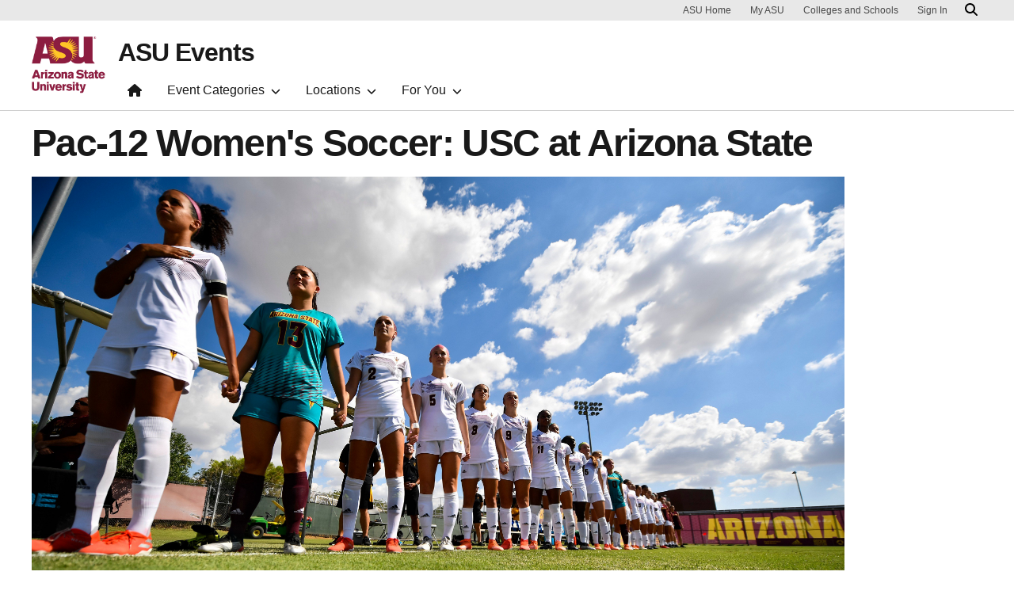

--- FILE ---
content_type: text/html; charset=UTF-8
request_url: https://asuevents.asu.edu/content/pac12-womens-soccer-usc-arizona-state-0?eventDate=2021-02-26T19%3A00
body_size: 6114
content:
<!DOCTYPE html>
<html lang="en" dir="ltr">
  <head>
    <meta charset="utf-8" />
<script>window.dataLayer = window.dataLayer || [];</script>
<script>
    // Google Tag Manager - GTM-KDWN8Z
    (function(w,d,s,l,i){w[l]=w[l]||[];w[l].push({'gtm.start':
    new Date().getTime(),event:'gtm.js'});var f=d.getElementsByTagName(s)[0],
    j=d.createElement(s),dl=l!='dataLayer'?'&amp;l='+l:'';j.async=true;j.src=
    '//www.googletagmanager.com/gtm.js?id='+i+dl;f.parentNode.insertBefore(j,f);
    })(window,document,'script','dataLayer','GTM-KDWN8Z');
</script>
<link rel="canonical" href="https://asuevents.asu.edu/content/pac12-womens-soccer-usc-arizona-state-0" />
<meta name="robots" content="noindex, nofollow, noarchive, nosnippet, noimageindex, notranslate" />
<meta name="Generator" content="Drupal 10 (https://www.drupal.org)" />
<meta name="MobileOptimized" content="width" />
<meta name="HandheldFriendly" content="true" />
<meta name="viewport" content="width=device-width, initial-scale=1.0" />
<meta name="cmsversion" content="Webspark: 2.16.5" />
<link rel="icon" href="/themes/custom/renovation_asuevents/favicon.ico" type="image/vnd.microsoft.icon" />
<script>window.a2a_config=window.a2a_config||{};a2a_config.callbacks=[];a2a_config.overlays=[];a2a_config.templates={};a2a_config.icon_color = "#000";</script>

    <title>Pac-12 Women&#039;s Soccer: USC at Arizona State | ASU Events</title>
    <link rel="stylesheet" media="all" href="/sites/g/files/litvpz3506/files/css/css_qUsLKv2rD27NLa691NaQbYA0CJ9iXuWLZ_PlsV8w40I.css?delta=0&amp;language=en&amp;theme=renovation_asuevents&amp;include=[base64]" />
<link rel="stylesheet" media="all" href="/sites/g/files/litvpz3506/files/css/css_pFBRi7UENUsHasGJRK_v-4htSj79AhTM7Sqwxz9Jieg.css?delta=1&amp;language=en&amp;theme=renovation_asuevents&amp;include=[base64]" />
<link rel="stylesheet" media="all" href="/sites/g/files/litvpz3506/files/css/css_mjfjipQQ4ZFsb5n9xi9J9lQLv2psvfznAFdv1mnL4A0.css?delta=2&amp;language=en&amp;theme=renovation_asuevents&amp;include=[base64]" />

    
            <script defer src="/libraries/fontawesome/js/all.min.js"></script>
    <script defer src="/profiles/contrib/webspark/themes/renovation/js/asuawesome.js"></script>
  </head>
  <body class="node-33426 node-type--events-archive">
    
    <!-- Google Tag Manager (noscript) - GTM-KDWN8Z -->
    <noscript><iframe src="//www.googletagmanager.com/ns.html?id=GTM-KDWN8Z"
    height="0" width="0" style="display:none;visibility:hidden"></iframe>
    </noscript>
    <!-- End Google Tag Manager (noscript) - GTM-KDWN8Z -->

      <div class="dialog-off-canvas-main-canvas" data-off-canvas-main-canvas>
      <header>
        
  <div class="block block--renovation-asuevents-asubrandheader">

  
    

            
        <!-- Header component will be initialized in this container. -->
        <div id="ws2HeaderContainer"></div>
      
  </div>


  </header>
<main>
  <div class="page page-wrapper-webspark ">
    <div class="pt-5 pb-5">

              <div class="page__pre-content center-container max-size-container">
          <div class="container">
            
          </div>
        </div>
      
              <div id="skip-to-content" class="page__content center-container max-size-container">
            <div data-drupal-messages-fallback class="hidden"></div>
<article  data-history-node-id="33426" class="node events-archive events-archive--full" >
  
  
              <div class="layout__fixed-width">
          <div  class="bg-top bg-percent-100 max-size-container center-container bg-white">
        <div class="container">
          <div class="row">
            <div class="col-12">
              <div  class="layout__region layout__region--first">
                
  <div class="block">

  
    

            
        
<h1 class="article">
  Pac-12 Women&#039;s Soccer: USC at Arizona State
</h1>
  
      
  </div>

  <div class="block">

  
    

                
<img loading="lazy" src="/sites/g/files/litvpz3506/files/2022-09/sda2020-wsoccer.jpg" width="4096" height="2730" alt="Sun Devil Women&#039;s Soccer" class="img-fluid" />



      
  </div>

              </div>
            </div>
          </div>
        </div>
      </div>
      </div>
<div  class="6-6 bg-top bg-percent-100 uds-flex-order-default bg-white">
  <div class="container">
    <div class="row">
              <div  class="layout__region layout__region--first col-md-6">
          
  <div class="block">

  
    

              For more information, please visit <a href="https://pac-12.com/womens-soccer/event/2021/02/26/usc-arizona-state">https://pac-12.com/womens-soccer/event/2021/02/26/usc-arizona-state</a><br><br>

Broadcast network: ASU Live Stream 

      
  </div>

        </div>
                    <div  class="layout__region layout__region--second col-md-6">
          
  <div class="block">

  
    

              <time datetime="2021-02-26T19:00:00Z">Fri, 02/26/2021 - 19:00</time>
 - <time datetime="2021-02-26T22:00:00Z">Fri, 02/26/2021 - 22:00</time>


      
  </div>

  <div class="block">

  
    

              Sun Devil Soccer Stadium

      
  </div>

  <div class="block">

  
    

              <a href="https://www.google.com/maps/place/655+S.+Athletes+Pl.,+Tempe,+AZ+85281/@,">655 S. Athletes Pl. Tempe AZ 85281</a>

      
  </div>

  <div class="block">

  
    

              <a href="/taxonomy/term/26" hreflang="en">Tempe campus</a>

      
  </div>

  <div class="block">

  
    

              Sun Devil Soccer Stadium

      
  </div>

  <div class="block">

  
    

              <a href="https://pac-12.com/womens-soccer/event/2021/02/26/usc-arizona-state">More info</a>

      
  </div>

        </div>
          </div>
  </div>
</div>
  <div class="layout layout--onecol">
    <div >
      
    </div>
  </div>

  </article>



        </div>
          </div>
  </div>
</main>
  <footer class="page__footer" id="asu-footer" role="contentinfo">
      
  <div class="block block--renovation-asuevents-asufooter">

  
    

              <div class="wrapper" id="wrapper-endorsed-footer">
    <div class="container" id="endorsed-footer">
      <div class="row">
        <div class="col-md" id="endorsed-logo">
                      <a
              href="https://www.asu.edu"
              data-ga-footer-type="internal link"
              data-ga-footer-section="primary footer"
              data-ga-footer="asu logo"
              data-ga-footer-component=""
            >
              <img
                src="/profiles/contrib/webspark/modules/asu_footer/img/ASU-EndorsedLogo.png"
                loading="lazy" height="192" width="692"
                alt="Arizona State University."
              />
            </a>
                  </div>
        <div class="col-md" id="social-media">
          <nav class="nav" aria-label="Social Media">
                          <a
                class="nav-link"
                href="https://www.facebook.com/arizonastateuniversity"
                data-ga-footer-type="external link"
                data-ga-footer-section="primary footer"
                data-ga-footer="facebook icon"
                data-ga-footer-component=""
              >
                <span title="Facebook Social Media Icon" class="fab fa-facebook-square"></span>
              </a>
                                      <a
                class="nav-link"
                href="https://twitter.com/asu"
                data-ga-footer-type="external link"
                data-ga-footer-section="primary footer"
                data-ga-footer="twitter icon"
                data-ga-footer-component=""
              >
                <span title="X / Twitter Social Media Icon" class="fab fa-square-x-twitter"></span>
              </a>
                                      <a
                class="nav-link"
                href="https://www.instagram.com/arizonastateuniversity"
                data-ga-footer-type="external link"
                data-ga-footer-section="primary footer"
                data-ga-footer="instagram icon"
                data-ga-footer-component=""
              >
                <span title="Instagram Social Media Icon" class="fab fa-instagram-square"></span>
              </a>
                                      <a
                class="nav-link"
                href="https://www.youtube.com/user/ASU"
                data-ga-footer-type="external link"
                data-ga-footer-section="primary footer"
                data-ga-footer="youtube icon"
                data-ga-footer-component=""
              >
                <span title="YouTube Social Media Icon" class="fab fa-youtube-square"></span>
              </a>
                                      <a
                class="nav-link"
                href="https://www.linkedin.com/company/arizona-state-university"
                data-ga-footer-type="external link"
                data-ga-footer-section="primary footer"
                data-ga-footer="linkedin icon"
                data-ga-footer-component=""
              >
                <span title="LinkedIn Social Media Icon" class="fab fa-linkedin"></span>
              </a>
                      </nav>
        </div>
      </div>
    </div>
  </div>

  <div class="wrapper" id="wrapper-footer-columns">
    <div class="container" id="footer-columns">
      <div class="row">
        <div class="col-xl" id="info-column">
          <div class="h5">ASU Events</div>
                      <p class="contact-link">
            <a data-ga-footer-type="internal link" data-ga-footer-region="footer" data-ga-footer-section="primary footer" data-ga-footer="Contact Us" data-ga-footer-component="ASU Events" href="/cdn-cgi/l/email-protection#3e5b485b504a4d7e5f4d4b105b5a4b016d4b5c545b5d4a03771b0c0e565f485b1b0c0e5f1b0c0e4f4b5b4d4a5751501b0c0e5f5c514b4a1b0c0e4a565b1b0c0e5f4d4b5b485b504a4d105f4d4b105b5a4b1b0c0e4d474d4a5b53">Contact Us</a></p>
                                <p class="contribute-button">
            <a
              data-ga-footer-type="internal link"
              data-ga-footer-region="footer"
              data-ga-footer-section="primary footer"
              data-ga-footer="Support ASU"
              data-ga-footer-component="ASU Events"
              href="https://www.asufoundation.org" class="btn btn-small btn-gold">Support ASU</a></p>
                  </div>
                <div class="col-xl flex-footer">
          <div class="card accordion-item desktop-disable-xl">
                      <div class="accordion-header">
              <div class="h5">
                <a
                  id="footlink-header-second-1"
                  class="collapsed"
                  data-bs-toggle="collapse"
                  data-ga-footer-type="internal link"
                  data-ga-footer-region="footer"
                  data-ga-footer-section="primary footer"
                  data-ga-footer-component=""
                  data-ga-footer="ASU Events"
                  href="#footlink-second-1"
                  role="button"
                  aria-expanded="false"
                  aria-controls="footlink-second-1"
                >
                  ASU Events
                  <span class="fas fa-chevron-up"></span>
                </a>
              </div>
            </div>
            <div
              id="footlink-second-1"
              role="region"
              class="collapse accordion-body">
                                                        <a href="https://students.asu.edu/academic-calendar"
                  class="nav-link"
                  data-ga-footer-type="internal link"
                  data-ga-footer-region="footer"
                  data-ga-footer-section="primary footer"
                  data-ga-footer="Academic Calendar"
                  data-ga-footer-component="ASU Events"
                  >Academic Calendar</a>
                                                        <a href="https://cfo.asu.edu/holiday-schedule"
                  class="nav-link"
                  data-ga-footer-type="internal link"
                  data-ga-footer-region="footer"
                  data-ga-footer-section="primary footer"
                  data-ga-footer="ASU Holiday Schedule"
                  data-ga-footer-component="ASU Events"
                  >ASU Holiday Schedule</a>
                                                        <a href="https://eoss.asu.edu/cora/holidays"
                  class="nav-link"
                  data-ga-footer-type="internal link"
                  data-ga-footer-region="footer"
                  data-ga-footer-section="primary footer"
                  data-ga-footer="Religious Holidays and Observances"
                  data-ga-footer-component="ASU Events"
                  >Religious Holidays and Observances</a>
                                      </div>
                    </div>
        </div>
                <div class="col-xl flex-footer">
          <div class="card accordion-item desktop-disable-xl">
                      <div class="accordion-header">
              <div class="h5">
                <a
                  id="footlink-header-third-1"
                  class="collapsed"
                  data-bs-toggle="collapse"
                  data-ga-footer-type="internal link"
                  data-ga-footer-region="footer"
                  data-ga-footer-section="primary footer"
                  data-ga-footer-component=""
                  data-ga-footer="University"
                  href="#footlink-third-1"
                  role="button"
                  aria-expanded="false"
                  aria-controls="footlink-third-1"
                >
                  University
                  <span class="fas fa-chevron-up"></span>
                </a>
              </div>
            </div>
            <div
              id="footlink-third-1"
              role="region"
              class="collapse accordion-body">
                                                        <a href="https://admission.asu.edu/contact"
                  class="nav-link"
                  data-ga-footer-type="internal link"
                  data-ga-footer-region="footer"
                  data-ga-footer-section="primary footer"
                  data-ga-footer="Admissions"
                  data-ga-footer-component="University"
                  >Admissions</a>
                                                        <a href="https://tuition.asu.edu/"
                  class="nav-link"
                  data-ga-footer-type="internal link"
                  data-ga-footer-region="footer"
                  data-ga-footer-section="primary footer"
                  data-ga-footer="Financial Aid"
                  data-ga-footer-component="University"
                  >Financial Aid</a>
                                                        <a href="https://president.asu.edu/"
                  class="nav-link"
                  data-ga-footer-type="internal link"
                  data-ga-footer-region="footer"
                  data-ga-footer-section="primary footer"
                  data-ga-footer="President&#039;s Office"
                  data-ga-footer-component="University"
                  >President&#039;s Office</a>
                                                        <a href="https://www.asu.edu/about"
                  class="nav-link"
                  data-ga-footer-type="internal link"
                  data-ga-footer-region="footer"
                  data-ga-footer-section="primary footer"
                  data-ga-footer="About ASU"
                  data-ga-footer-component="University"
                  >About ASU</a>
                                      </div>
                    </div>
        </div>
              </div>
    </div>
  </div>

<div class="wrapper" id="wrapper-footer-innovation">
  <div class="container" id="footer-innovation">
    <div class="row">
      <div class="col">
        <div class="d-flex footer-innovation-links">
          <nav class="nav" aria-label="University Services">
            <a
              class="nav-link"
              href="https://www.asu.edu/about/locations-maps"
              data-ga-footer-type="internal link"
              data-ga-footer-section="secondary footer"
              data-ga-footer="maps and locations"
              data-ga-footer-component=""
            >Maps and Locations</a>
            <a
              class="nav-link"
              href="https://cfo.asu.edu/applicant"
              data-ga-footer-type="internal link"
              data-ga-footer-section="secondary footer"
              data-ga-footer="jobs"
              data-ga-footer-component=""
            >Jobs</a>
            <a
              class="nav-link"
              href="https://search.asu.edu/?search-tabs=web_dir_faculty_staff"
              data-ga-footer-type="internal link"
              data-ga-footer-section="secondary footer"
              data-ga-footer="directory"
              data-ga-footer-component=""
            >Directory</a>
            <a
              class="nav-link"
              href="https://www.asu.edu/about/contact"
              data-ga-footer-type="internal link"
              data-ga-footer-section="secondary footer"
              data-ga-footer="contact asu"
              data-ga-footer-component=""
            >Contact ASU</a>
            <a
              class="nav-link"
              href="https://my.asu.edu"
              data-ga-footer-type="internal link"
              data-ga-footer-section="secondary footer"
              data-ga-footer="my asu"
              data-ga-footer-component=""
            >My ASU</a>
          </nav>
          <a
            class="img-link"
            href="https://www.asu.edu/rankings"
            data-ga-footer-type="internal link"
            data-ga-footer-section="secondary footer"
            data-ga-footer="#1 in the u.s. for innovation"
            data-ga-footer-component=""
          >
            <img src="/profiles/contrib/webspark/modules/asu_footer/img/footer-rank.png" loading="lazy" height="105" width="640" alt="Repeatedly ranked #1 on 30+ lists in the last 3 years">
          </a>
        </div>
      </div>
    </div>
  </div>
</div>

<div class="wrapper" id="wrapper-footer-colophon">
  <div class="container" id="footer-colophon">
    <div class="row">
      <div class="col">
        <div class="footer-legal-links">
          <nav class="nav colophon" aria-label="University Legal and Compliance">
            <a
              class="nav-link"
              href="https://www.asu.edu/about/copyright-trademark"
              data-ga-footer-type="internal link"
              data-ga-footer-section="tertiary footer"
              data-ga-footer="copyright and trademark"
              data-ga-footer-component=""
            >Copyright and Trademark</a>
            <a
              class="nav-link"
              href="https://accessibility.asu.edu/report"
              data-ga-footer-type="internal link"
              data-ga-footer-section="tertiary footer"
              data-ga-footer="accessibility"
              data-ga-footer-component=""
            >Accessibility</a>
            <a
              class="nav-link"
              href="https://www.asu.edu/about/privacy"
              data-ga-footer-type="internal link"
              data-ga-footer-section="tertiary footer"
              data-ga-footer="privacy"
              data-ga-footer-component=""
            >Privacy</a>
            <a
              class="nav-link"
              href="https://www.asu.edu/about/terms-of-use"
              data-ga-footer-type="internal link"
              data-ga-footer-section="tertiary footer"
              data-ga-footer="terms of use"
              data-ga-footer-component=""
            >Terms of Use</a>
            <a
              class="nav-link"
              href="https://www.asu.edu/emergency"
              data-ga-footer-type="internal link"
              data-ga-footer-section="tertiary footer"
              data-ga-footer="emergency"
              data-ga-footer-component=""
            >Emergency</a>
          </nav>
        </div>
      </div>
    </div>
  </div>
</div>

      
  </div>


  </footer>

  </div>

    
    <script data-cfasync="false" src="/cdn-cgi/scripts/5c5dd728/cloudflare-static/email-decode.min.js"></script><script type="application/json" data-drupal-selector="drupal-settings-json">{"path":{"baseUrl":"\/","pathPrefix":"","currentPath":"node\/33426","currentPathIsAdmin":false,"isFront":false,"currentLanguage":"en","themeUrl":"themes\/custom\/renovation_asuevents","currentQuery":{"eventDate":"2021-02-26T19:00"}},"pluralDelimiter":"\u0003","suppressDeprecationErrors":true,"asu_brand":{"props":{"baseUrl":"https:\/\/asuevents.asu.edu\/","title":"ASU Events","parentOrg":"","parentOrgUrl":"","expandOnHover":0,"loginLink":"\/caslogin","logoutLink":"\/caslogout","loggedIn":false,"userName":"","navTree":[{"href":"\/","text":"Home","items":"","buttons":"","type":"icon-home","class":"home"},{"href":"","text":"Event Categories","items":[[{"href":"\/?category%5B1401%5D=1401\u0026eventDate%5Bmin%5D=\u0026eventDate%5Bmax%5D=","text":"Academic Events","type":null,"children":[]},{"href":"\/?category%5B1400%5D=1400\u0026eventDate%5Bmin%5D=\u0026eventDate%5Bmax%5D=","text":"Arts and Entertainment","type":null,"children":[]},{"href":"\/?category%5B1402%5D=1402\u0026eventDate%5Bmin%5D=\u0026eventDate%5Bmax%5D=","text":"Campus Life","type":null,"children":[]},{"href":"\/?category%5B1403%5D=1403\u0026eventDate%5Bmin%5D=\u0026eventDate%5Bmax%5D=","text":"Community Service","type":null,"children":[]},{"href":"\/?category%5B1405%5D=1405\u0026eventDate%5Bmin%5D=\u0026eventDate%5Bmax%5D=","text":"Family Friendly","type":null,"children":[]}],[{"href":"\/?category%5B1406%5D=1406\u0026eventDate%5Bmin%5D=\u0026eventDate%5Bmax%5D=","text":"Free","type":"column break","children":[]},{"href":"\/?category%5B1407%5D=1407\u0026eventDate%5Bmin%5D=\u0026eventDate%5Bmax%5D=","text":"Graduation","type":null,"children":[]},{"href":"\/?category%5B1408%5D=1408\u0026eventDate%5Bmin%5D=\u0026eventDate%5Bmax%5D=","text":"Health and Wellness","type":null,"children":[]},{"href":"\/?category%5B1404%5D=1404\u0026eventDate%5Bmin%5D=\u0026eventDate%5Bmax%5D=","text":"Inclusion","type":null,"children":[]},{"href":"\/?category%5B1409%5D=1409\u0026eventDate%5Bmin%5D=\u0026eventDate%5Bmax%5D=","text":"Open to the Public","type":null,"children":[]}],[{"href":"\/?category%5B1410%5D=1410\u0026eventDate%5Bmin%5D=\u0026eventDate%5Bmax%5D=","text":"Professional and Career Development","type":"column break","children":[]},{"href":"\/?category%5B1411%5D=1411\u0026eventDate%5Bmin%5D=\u0026eventDate%5Bmax%5D=","text":"Science","type":null,"children":[]},{"href":"\/?category%5B1412%5D=1412\u0026eventDate%5Bmin%5D=\u0026eventDate%5Bmax%5D=","text":"Sports","type":null,"children":[]},{"href":"\/?category%5B1413%5D=1413\u0026eventDate%5Bmin%5D=\u0026eventDate%5Bmax%5D=","text":"Sustainability","type":null,"children":[]}]],"buttons":""},{"href":"","text":"Locations","items":[[{"href":"","text":"Most Popular","type":"heading","children":[]},{"href":"\/?eventDate%5Bmin%5D=\u0026eventDate%5Bmax%5D=\u0026location%5B26%5D=26","text":"Tempe Campus","type":null,"children":[]},{"href":"\/?eventDate%5Bmin%5D=\u0026eventDate%5Bmax%5D=\u0026location%5B101%5D=101","text":"Downtown Phoenix Campus","type":null,"children":[]},{"href":"\/west-valley","text":"West Valley Campus","type":null,"children":[]},{"href":"\/?eventDate%5Bmin%5D=\u0026eventDate%5Bmax%5D=\u0026location%5B236%5D=236","text":"Polytechnic campus","type":null,"children":[]},{"href":"\/?eventDate%5Bmin%5D=\u0026eventDate%5Bmax%5D=\u0026location%5B1884%5D=1884","text":"Online Event","type":null,"children":[]}],[{"href":"\/?eventDate%5Bmin%5D=\u0026eventDate%5Bmax%5D=\u0026location%5B2041%5D=2041","text":"Arizona Health Solutions Corridor","type":"column break","children":[]},{"href":"\/?eventDate%5Bmin%5D=\u0026eventDate%5Bmax%5D=\u0026location%5B777%5D=777","text":"ASU In China","type":null,"children":[]},{"href":"\/?eventDate%5Bmin%5D=\u0026eventDate%5Bmax%5D=\u0026location%5B1348%5D=2371","text":"ASU London","type":null,"children":[]},{"href":"\/?eventDate%5Bmin%5D=\u0026eventDate%5Bmax%5D=\u0026location%5B2042%5D=2042","text":"ASU Research Park","type":null,"children":[]},{"href":"\/?eventDate%5Bmin%5D=\u0026eventDate%5Bmax%5D=\u0026location%5B1217%5D=1217","text":"California","type":null,"children":[]},{"href":"\/?eventDate%5Bmin%5D=\u0026eventDate%5Bmax%5D=\u0026location%5B1052%5D=1052","text":"Los Angeles","type":null,"children":[]},{"href":"\/?eventDate%5Bmin%5D=\u0026eventDate%5Bmax%5D=\u0026location%5B1348%5D=1348","text":"ASU at Mesa City Center","type":null,"children":[]},{"href":"\/?eventDate%5Bmin%5D=\u0026eventDate%5Bmax%5D=\u0026location%5B2043%5D=2043","text":"Novus Innovation Corridor","type":null,"children":[]}],[{"href":"\/?eventDate%5Bmin%5D=\u0026eventDate%5Bmax%5D=\u0026location%5B58%5D=58","text":"Off Campus","type":"column break","children":[]},{"href":"\/?eventDate%5Bmin%5D=\u0026eventDate%5Bmax%5D=\u0026location%5B1384%5D=1384","text":"Phoenix Biomedical Campus","type":null,"children":[]},{"href":"\/?eventDate%5Bmin%5D=\u0026eventDate%5Bmax%5D=\u0026location%5B1886%5D=1886","text":"SkySong, the ASU Scottsdale Innovation Center","type":null,"children":[]},{"href":"\/?eventDate%5Bmin%5D=\u0026eventDate%5Bmax%5D=\u0026location%5B108%5D=108","text":"Thunderbird School of Global Management at ASU","type":null,"children":[]},{"href":"\/?eventDate%5Bmin%5D=\u0026eventDate%5Bmax%5D=\u0026location%5B994%5D=994","text":"Tucson","type":null,"children":[]},{"href":"\/?eventDate%5Bmin%5D=\u0026eventDate%5Bmax%5D=\u0026location%5B143%5D=143","text":"Washington, D.C.","type":null,"children":[]},{"href":"\/?eventDate%5Bmin%5D=\u0026eventDate%5Bmax%5D=\u0026location%5B2045%5D=2045","text":"Yuma","type":null,"children":[]}]],"buttons":""},{"href":"","text":"For You","items":[[{"href":"\/?forYou%5B1388%5D=1388\u0026eventDate%5Bmin%5D=\u0026eventDate%5Bmax%5D=","text":"For Alumni","type":null,"children":[]},{"href":"\/?forYou%5B1391%5D=1391\u0026eventDate%5Bmin%5D=\u0026eventDate%5Bmax%5D=","text":"For Current ASU Students","type":null,"children":[]},{"href":"\/?forYou%5B1389%5D=1389\u0026eventDate%5Bmin%5D=\u0026eventDate%5Bmax%5D=","text":"For Donors","type":null,"children":[]},{"href":"\/?forYou%5B1392%5D=1392\u0026eventDate%5Bmin%5D=\u0026eventDate%5Bmax%5D=","text":"For Staff","type":null,"children":[]}],[{"href":"\/?forYou%5B1393%5D=1393\u0026eventDate%5Bmin%5D=\u0026eventDate%5Bmax%5D=","text":"For Faculty","type":"column break","children":[]},{"href":"\/?forYou%5B1394%5D=1394\u0026eventDate%5Bmin%5D=\u0026eventDate%5Bmax%5D=","text":"For Future Students","type":null,"children":[]},{"href":"\/?forYou%5B1395%5D=1395\u0026eventDate%5Bmin%5D=\u0026eventDate%5Bmax%5D=","text":"For International Students","type":null,"children":[]},{"href":"\/?forYou%5B1396%5D=1396\u0026eventDate%5Bmin%5D=\u0026eventDate%5Bmax%5D=","text":"For New Students","type":null,"children":[]}],[{"href":"\/?forYou%5B1397%5D=1397\u0026eventDate%5Bmin%5D=\u0026eventDate%5Bmax%5D=","text":"For Sun Devil Parents and Families","type":"column break","children":[]},{"href":"\/?forYou%5B1390%5D=1390\u0026eventDate%5Bmin%5D=\u0026eventDate%5Bmax%5D=","text":"For the Community","type":null,"children":[]},{"href":"\/?forYou%5B1398%5D=1398\u0026eventDate%5Bmin%5D=\u0026eventDate%5Bmax%5D=","text":"For Transfer Students","type":null,"children":[]},{"href":"\/?forYou%5B1399%5D=1399\u0026eventDate%5Bmin%5D=\u0026eventDate%5Bmax%5D=","text":"For Veterans","type":null,"children":[]}]],"buttons":""}],"logo":{"alt":"Arizona State University logo","title":"ASU homepage","src":"\/profiles\/contrib\/webspark\/modules\/asu_brand\/node_modules\/@asu\/component-header-footer\/dist\/assets\/img\/arizona-state-university-logo-vertical.png","mobileSrc":"\/profiles\/contrib\/webspark\/modules\/asu_brand\/node_modules\/@asu\/component-header-footer\/dist\/assets\/img\/arizona-state-university-logo.png","brandLink":"https:\/\/www.asu.edu"},"searchUrl":"https:\/\/search.asu.edu\/search"}},"is_admin":false,"user":{"uid":0,"permissionsHash":"2dac076bba2cf98c6c524d2892788403dd0813398fd117fd01073667afb00212"}}</script>
<script src="/sites/g/files/litvpz3506/files/js/js_6WNRhsv-AhpAAi3jXeLeYX_FXeaF17yblb0Pe5qp35w.js?scope=footer&amp;delta=0&amp;language=en&amp;theme=renovation_asuevents&amp;include=eJxdjUEOwzAIBD9klydZ2CaRFRcioKn8-yZuD1FPzM5qBdbqgjwAf_BYVNiDEsuB3oTBfHS6C8fcyW4mob3oIHaDtUvGHq9N4zW8KduOuqXcpWwGfzmcw7SIOCl8T5zF9EpYPBVRgonxwtlkRa5Q5LkLX19jb6fS8QHP51E9"></script>
<script src="https://static.addtoany.com/menu/page.js" defer></script>
<script src="/sites/g/files/litvpz3506/files/js/js_OXUNHHfkXbbGvbsQo3qLF9w2o5ELFzTuJYfjYW005MI.js?scope=footer&amp;delta=2&amp;language=en&amp;theme=renovation_asuevents&amp;include=eJxdjUEOwzAIBD9klydZ2CaRFRcioKn8-yZuD1FPzM5qBdbqgjwAf_BYVNiDEsuB3oTBfHS6C8fcyW4mob3oIHaDtUvGHq9N4zW8KduOuqXcpWwGfzmcw7SIOCl8T5zF9EpYPBVRgonxwtlkRa5Q5LkLX19jb6fS8QHP51E9"></script>

  <script defer src="https://static.cloudflareinsights.com/beacon.min.js/vcd15cbe7772f49c399c6a5babf22c1241717689176015" integrity="sha512-ZpsOmlRQV6y907TI0dKBHq9Md29nnaEIPlkf84rnaERnq6zvWvPUqr2ft8M1aS28oN72PdrCzSjY4U6VaAw1EQ==" data-cf-beacon='{"rayId":"9c04ab897b7adfff","version":"2025.9.1","serverTiming":{"name":{"cfExtPri":true,"cfEdge":true,"cfOrigin":true,"cfL4":true,"cfSpeedBrain":true,"cfCacheStatus":true}},"token":"277cfcd0c61a45a28a0965fee3339e35","b":1}' crossorigin="anonymous"></script>
</body>
</html>
